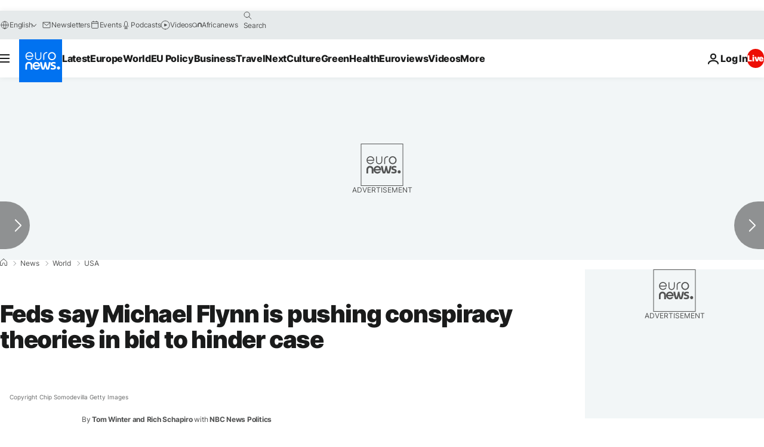

--- FILE ---
content_type: application/javascript
request_url: https://ml314.com/utsync.ashx?pub=&adv=&et=0&eid=84280&ct=js&pi=&fp=&clid=&if=0&ps=&cl=&mlt=&data=&&cp=https%3A%2F%2Fwww.euronews.com%2F2019%2F10%2F01%2Ffeds-say-michael-flynn-pushing-conspiracy-theories-bid-hinder-case-n1060951&pv=1769107682781_5tj8nrm83&bl=en-us@posix&cb=1545166&return=&ht=&d=&dc=&si=1769107682781_5tj8nrm83&cid=&s=1280x720&rp=&v=2.8.0.252
body_size: 753
content:
_ml.setFPI('3658491067926315077');_ml.syncCallback({"es":true,"ds":true});_ml.processTag({ url: 'https://dpm.demdex.net/ibs:dpid=22052&dpuuid=3658491067926315077&redir=', type: 'img' });
_ml.processTag({ url: 'https://idsync.rlcdn.com/395886.gif?partner_uid=3658491067926315077', type: 'img' });
_ml.processTag({ url: 'https://match.adsrvr.org/track/cmf/generic?ttd_pid=d0tro1j&ttd_tpi=1', type: 'img' });
_ml.processTag({ url: 'https://ib.adnxs.com/getuid?https://ml314.com/csync.ashx%3Ffp=$UID%26person_id=3658491067926315077%26eid=2', type: 'img' });
